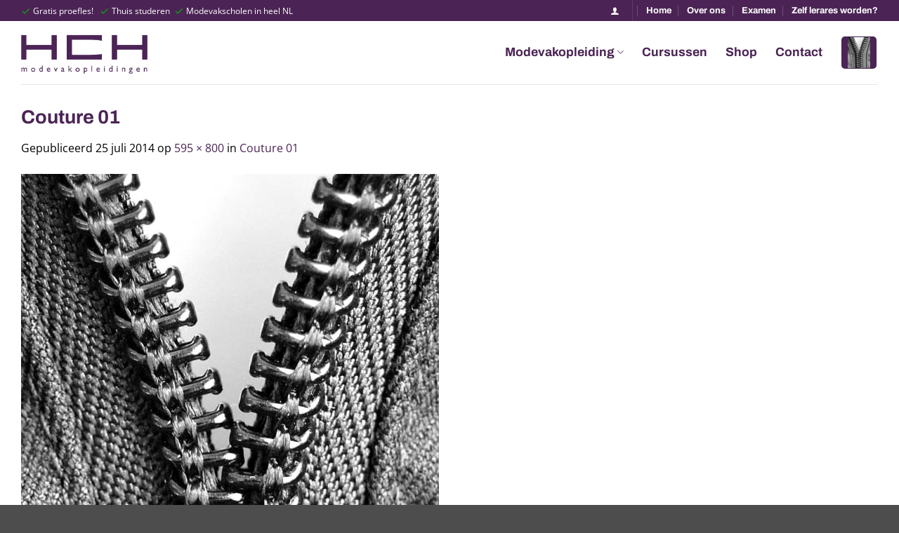

--- FILE ---
content_type: image/svg+xml
request_url: https://www.hch-cursussen.nl/wp-content/uploads/2021/09/checkmark-green.svg
body_size: 43
content:
<?xml version="1.0" encoding="UTF-8"?> <!-- Generator: Adobe Illustrator 16.0.0, SVG Export Plug-In . SVG Version: 6.00 Build 0) --> <svg xmlns="http://www.w3.org/2000/svg" xmlns:xlink="http://www.w3.org/1999/xlink" id="Laag_1" x="0px" y="0px" width="24px" height="24px" viewBox="0 0 24 24" xml:space="preserve"> <path fill="#00B900" d="M19.281,5.281L9,15.562l-4.281-4.281l-1.438,1.438l5,5L9,18.406l0.719-0.688l11-11L19.281,5.281z"></path> </svg> 